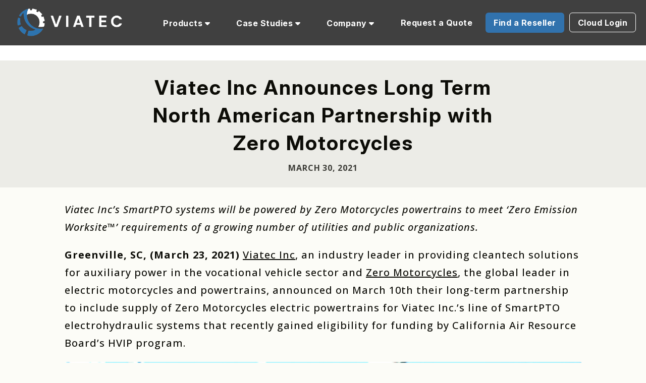

--- FILE ---
content_type: text/css
request_url: https://www.viatec.us/wp-content/themes/viatec-divi-child-theme/style.css?ver=4.27.1
body_size: 25
content:
/*
   Theme Name: Viatec for Divi
   Theme URI: https://www.viatec.us/
   Description: A Divi child theme
   Author: Viatec Inc
   Author URI: https://www.viatec.us/
   Template: Divi
   Version: 1.2.0
 */


--- FILE ---
content_type: text/css
request_url: https://www.viatec.us/wp-content/et-cache/global/et-divi-customizer-global.min.css?ver=1762380661
body_size: 76738
content:
body,.et_pb_column_1_2 .et_quote_content blockquote cite,.et_pb_column_1_2 .et_link_content a.et_link_main_url,.et_pb_column_1_3 .et_quote_content blockquote cite,.et_pb_column_3_8 .et_quote_content blockquote cite,.et_pb_column_1_4 .et_quote_content blockquote cite,.et_pb_blog_grid .et_quote_content blockquote cite,.et_pb_column_1_3 .et_link_content a.et_link_main_url,.et_pb_column_3_8 .et_link_content a.et_link_main_url,.et_pb_column_1_4 .et_link_content a.et_link_main_url,.et_pb_blog_grid .et_link_content a.et_link_main_url,body .et_pb_bg_layout_light .et_pb_post p,body .et_pb_bg_layout_dark .et_pb_post p{font-size:16px}.et_pb_slide_content,.et_pb_best_value{font-size:18px}body{color:#0c0c07}h1,h2,h3,h4,h5,h6{color:#0c0c07}body{line-height:1em}#main-header,#main-header .nav li ul,.et-search-form,#main-header .et_mobile_menu{background-color:#fcfcf7}#main-header .nav li ul{background-color:#3c3c37}.nav li ul{border-color:rgba(242,242,242,0)}.et_header_style_centered .mobile_nav .select_page,.et_header_style_split .mobile_nav .select_page,.et_nav_text_color_light #top-menu>li>a,.et_nav_text_color_dark #top-menu>li>a,#top-menu a,.et_mobile_menu li a,.et_nav_text_color_light .et_mobile_menu li a,.et_nav_text_color_dark .et_mobile_menu li a,#et_search_icon:before,.et_search_form_container input,span.et_close_search_field:after,#et-top-navigation .et-cart-info{color:#0c0c07}.et_search_form_container input::-moz-placeholder{color:#0c0c07}.et_search_form_container input::-webkit-input-placeholder{color:#0c0c07}.et_search_form_container input:-ms-input-placeholder{color:#0c0c07}#main-header .nav li ul a{color:#fcfcf7}#top-menu li a,.et_search_form_container input{font-weight:bold;font-style:normal;text-transform:uppercase;text-decoration:none;letter-spacing:1px}.et_search_form_container input::-moz-placeholder{font-weight:bold;font-style:normal;text-transform:uppercase;text-decoration:none;letter-spacing:1px}.et_search_form_container input::-webkit-input-placeholder{font-weight:bold;font-style:normal;text-transform:uppercase;text-decoration:none;letter-spacing:1px}.et_search_form_container input:-ms-input-placeholder{font-weight:bold;font-style:normal;text-transform:uppercase;text-decoration:none;letter-spacing:1px}#top-menu li.current-menu-ancestor>a,#top-menu li.current-menu-item>a,#top-menu li.current_page_item>a{color:#0c0c07}#footer-widgets .footer-widget li:before{top:10.6px}@media only screen and (min-width:981px){.et_header_style_centered.et_hide_primary_logo #main-header:not(.et-fixed-header) .logo_container,.et_header_style_centered.et_hide_fixed_logo #main-header.et-fixed-header .logo_container{height:11.88px}.et-fixed-header #top-menu a,.et-fixed-header #et_search_icon:before,.et-fixed-header #et_top_search .et-search-form input,.et-fixed-header .et_search_form_container input,.et-fixed-header .et_close_search_field:after,.et-fixed-header #et-top-navigation .et-cart-info{color:#0c0c07!important}.et-fixed-header .et_search_form_container input::-moz-placeholder{color:#0c0c07!important}.et-fixed-header .et_search_form_container input::-webkit-input-placeholder{color:#0c0c07!important}.et-fixed-header .et_search_form_container input:-ms-input-placeholder{color:#0c0c07!important}.et-fixed-header #top-menu li.current-menu-ancestor>a,.et-fixed-header #top-menu li.current-menu-item>a,.et-fixed-header #top-menu li.current_page_item>a{color:#0c0c07!important}}@media only screen and (min-width:1350px){.et_pb_row{padding:27px 0}.et_pb_section{padding:54px 0}.single.et_pb_pagebuilder_layout.et_full_width_page .et_post_meta_wrapper{padding-top:81px}.et_pb_fullwidth_section{padding:0}}	h1,h2,h3,h4,h5,h6{font-family:'Open Sans',Helvetica,Arial,Lucida,sans-serif}body,input,textarea,select{font-family:'Open Sans',Helvetica,Arial,Lucida,sans-serif}#post-4641>div>div>div>div.et_pb_section.et_pb_section_0.via-hero-section.et_pb_with_background.et_section_regular>div>div>div{margin-left:-6em!Important}.slick-dots :before{content:"\2022";font-size:32px;margin-left:20px;color:#FFFFFF}.slick-active:before{color:#3172ad!important}#post-4420>div>div>div>div>div.et_pb_row.et_pb_row_0>div>div.et_pb_module.et_pb_text.et_pb_text_0.et_pb_text_align_left.et_pb_bg_layout_light>div>h1{margin-top:150px!Important}#main-content>div>div>div.et_pb_section.et_pb_section_0_tb_body.et_pb_with_background.et_section_regular>div{margin-top:120px!important}article>div>div>div>div.et_pb_section.et_pb_section_0.et_pb_with_background.et_section_regular>div>div>div.et_pb_module.et_pb_text.et_pb_text_0.et_pb_text_align_center.et_pb_bg_layout_light>div>h1{margin-top:150px!important}body,html{overflow-x:hidden;font-family:"Inter",Arial,Helvetica,sans-serif!Important}#et-main-area,#main-content{overflow-x:hidden}table,tr,td{border-style:none!important}body #page-container .et_pb_section .et_pb_button_0{letter-spacing:1px!important}body #page-container .et_pb_section .et_pb_button_0:hover{letter-spacing:1px!important}#page-container{margin-top:-110px!important;padding-top:0!important}button{font-family:'Inter',arial,helvetica,sans-serif!important;font-weight:700!important;font-size:16px;color:#FFFFFF!important;letter-spacing:0.5px!important;margin:0px 0px 0px 20px;padding:10px;border-style:none!important;background-color:rgba(255,255,255,0)!important}#page-container .et_pb_section .et_pb_button_0{background-color:#3172ad!Important;border-radius:6px!important}.et_pb_button{border-radius:6px!important;background-color:#3172ad!important;letter-spacing:0!important}#page-container .et_pb_section .et_pb_button_0:hover{background-color:#0587c9!Important}.et_pb_button:hover{letter-spacing:0px!important;background-color:#0587c9!important}#et-main-area{position:absolute;top:0}.et_pb_row_0_tb_header{background-color:rgba(0,0,0,0)!important;box-shadow:0,0,0,0!important}#global_nav{position:fixed;width:100vw;top:0!Important;left:0!important;margin:0!Important;transition:0.5s;font-family:'Inter',Arial,Helvetica,sans-serif;background-color:rgba(0,0,0,0.75)!important;height:90px;padding:20px!important;transition:0.5s}#header_logo_sel{width:240px;margin-top:-20px;transition:0.5s}#products_main_link,#case_studies_main_link,#company_main_link{font-family:'Inter',arial,helvetica,sans-serif;font-weight:700;font-size:16px;color:#FFFFFF;letter-spacing:0.5px;margin:6px 0px 0px 20px;padding-bottom:25px!important;border-radius:6px 6px 0px 0px;transition:0.5s}#request_quote_link{font-family:'Inter',arial,helvetica,sans-serif;font-weight:700;font-size:16px;color:#FFFFFF;letter-spacing:0.5px;margin:5px 0px 0px 20px;border-radius:6px;padding:12px 20px;transition:0.5s}#request_quote_link:hover{background-color:rgba(255,255,255,.5)}#reseller_link,#portal_link{font-family:'Inter',arial,helvetica,sans-serif;font-weight:700;font-size:16px;color:#FFFFFF;letter-spacing:0.5px;margin:5px 0px 0px 10px;transition:0.5s}#reseller_link{padding:12px;border-width:1px;background-color:#3172ad;border-radius:6px}#reseller_link:hover{color:#FFFFFF;background-color:#0587c9!important}#portal_link{padding:10px;border-width:1px;border-style:solid;border-color:#FFFFFF;border-radius:6px}#portal_link:hover{color:#0587c9;border-color:#0587c9;background-color:rgba(255,255,255,0.75)}.navbar_sel img{float:left!important}.navbar_sel #company_main_link,.navbar_sel #case_studies_main_link,.navbar_sel #products_main_link{float:right;font-size:16px;color:white;text-align:center;padding:10px 16px;text-decoration:none}.navbar_sel #reseller_link,.navbar_sel #request_quote_link{float:right;font-size:16px;color:white;text-align:center;padding:12px 16px;text-decoration:none}.navbar_sel #portal_link{float:right;font-size:16px;color:white;text-align:center;padding:11px 16px 10px 16px;text-decoration:none}.dropdown_1,.dropdown_2,.dropdown_3{float:right;overflow:hidden}.dropdown_1 .dropbtn_1,.dropdown_2 .dropbtn_2,.dropdown_3 .dropbtn_3{font-size:16px}.navbar_sel a:hover,.dropdown_1:hover .dropbtn_1{background-color:rgba(255,255,255,0.25)!important}.navbar_sel a:hover,.dropdown_2:hover .dropbtn_2{background-color:rgba(255,255,255,0.25)!important}.navbar_sel a:hover,.dropdown_3:hover .dropbtn_3{background-color:rgba(255,255,255,0.25)!important}.dropdown-content-1{display:none;position:absolute;top:80px!Important;background-color:rgba(255,255,255,0.95);width:70%;left:15%;box-shadow:0px 8px 16px 0px rgba(0,0,0,0.2);z-index:1;border-radius:12px}.dropdown-content-3{display:none;position:absolute;top:80px!Important;background-color:rgba(255,255,255,0.95);width:90%;left:5%;box-shadow:0px 8px 16px 0px rgba(0,0,0,0.2);z-index:1;border-radius:12px}.dropdown-content-2{display:none;position:absolute;top:80px!Important;background-color:rgba(255,255,255,0.95);width:50%;left:25%;box-shadow:0px 8px 16px 0px rgba(0,0,0,0.2);z-index:1;border-radius:12px}.dropdown-content-1 .header,.dropdown-content-2 .header,.dropdown-content-3 .header{padding:16px;color:white}.dropdown_1:hover .dropdown-content-1{display:block}.dropdown_2:hover .dropdown-content-2{display:block}.dropdown_3:hover .dropdown-content-3{display:block}#company_overview_link,#case_studies_overview_link,#products_overview_link{float:right;margin-top:-30px;margin-right:20px;font-size:14px;color:#333333!important}#dropdown_menu_company,#dropdown_menu_products,#dropdown_menu_case_studies{margin-top:0px;transition:0.5s}.column{float:left;width:33.33%;padding:10px 20px;margin-bottom:30px}.column_half{float:left;width:50%;padding:10px 20px;margin-bottom:30px}.column_quarter{float:left;width:25%;padding:10px 20px;margin-bottom:30px}.row:after{content:"";display:table;clear:both}@media screen and (max-width:1279px){#global_nav{display:none}#sel_mobile_menu{display:block}}@media screen and (min-width:1280px){#global_nav{display:block}#sel_mobile_menu{display:none}}#sel_mobile_menu{height:60px!important;position:fixed;top:0;width:100vw;padding:0;margin:0}#sel_mobile_menu img{position:fixed;top:3px;left:5px;width:150px!important}#mobile_menu_icon{font-size:24px!important;position:fixed;top:17px!important;right:20px!important;color:#FFFFFF;opacity:1}#mobile_menu_icon:hover,#mobile_menu_close:hover{cursor:pointer}.icon_visible{opacity:1!Important}.icon_invisible{opacity:0!important}#mobile_menu_close{font-size:24px!important;position:fixed;top:17px!important;right:20px!important;color:#FFFFFF;opacity:0}#mobile_menu_content{background-color:rgba(0,0,0,0.85);position:fixed;top:60px;left:100vw;width:90vw;padding:10px;max-height:calc(100vh - 60px)!important;overflow-y:scroll;transition:0.5s}.menu_visible{left:10vw!important}#mobile_menu_content p{font-size:16px;font-weight:700;padding:10px 0px!important;border-style:solid;border-width:0px 0px 0.5px 0px;border-color:#565555;margin-bottom:10px}#mobile_menu_content a{color:#FFFFFF!important;text-decoration:none}#mobile_menu_content a:hover{color:#cccccc!important}#mobile_menu_content li{list-style-type:none;font-size:14px!important;font-weight:300;color:#b7b8b2}.home sup{vertical-align:super;font-size:25%}.home h1 sup{letter-spacing:0px!important;font-size:20%;font-weight:500}.home{font-family:"Inter",Arial,Helvetica,sans-serif!Important}.home h1{font-family:"Inter",Arial,Helvetica,sans-serif!Important;font-size:120px;letter-spacing:-5px;color:#000000}.home h2{font-family:"Inter",Arial,Helvetica,sans-serif!Important;font-size:90px;line-height:90px;font-weight:800!important;letter-spacing:-1px;color:#000000}.home h3{font-family:"Inter",Arial,Helvetica,sans-serif!Important;font-size:60px!important;line-height:60px;font-weight:800!important;letter-spacing:-1px}.home h4{font-family:"Inter",Arial,Helvetica,sans-serif!Important;font-size:36px!important;line-height:39px;font-weight:800!important;letter-spacing:-1px;color:#000000}.home h5{font-family:"Inter",Arial,Helvetica,sans-serif!Important;font-size:24px!important;line-height:27px;font-weight:800!important;letter-spacing:0px}#via-heroHeadingVideo>div>p:nth-child(3)>a{padding:10px 20px;background-color:#3172ad;border-radius:6px;font-size:20px;color:#FFFFFF}#via-heroHeadingVideo>div>p:nth-child(3)>a:hover{background-color:#0587c9}#via-sectionHero{margin-bottom:-5vh!important}.et_pb_section_0{min-height:100vh!important}.home .et_pb_text_0{max-width:90%!important}.home .et_pb_text_0 h1{text-transform:none!important;font-weight:800!important;font-size:110px!important;line-height:96px!important;margin-bottom:36px;padding-top:30vh!important;color:#FFFFFF;letter-spacing:0.5px}.home .et_pb_text_1{max-width:60%!important;letter-spacing:0!important;line-height:1.85rem!important}.et_pb_row_0{padding-bottom:15vh!important}.et_pb_section_video_bg{min-width:100vw!important;overflow:hidden}.home .et_pb_text_4 p{font-size:21px;line-height:27px;max-width:60%;margin-top:30px;color:#000000}.org_overlay{width:100%;background-color:rgba(0,0,0,0.5);padding:20px;height:40%;margin-top:60%}.home .org_overlay h4{letter-spacing:0}.home .org_overlay p{font-size:18px;line-height:21px}#via-sectionHero>div>div>div.et_pb_button_module_wrapper.et_pb_button_0_wrapper.et_pb_module>a{border-style:none!important;color:#FFFFFF!important;text-transform:uppercase!important;text-align:center!important}@media all and (min-width:1181px){.et_pb_section{padding:0% 0!important}}@media all and (min-width:769px) and (max-width:1180px) and (min-height:481px){#via-heroHeadingVideo>div>h1{font-size:84px!Important;line-height:86px!important;margin-top:15vh!important;letter-spacing:-1px!important;margin-left:0vw!Important;margin-top:-90px!important}#via-heroHeadingVideo .et_pb_text_1{margin-left:10vw!important;min-width:80vw;font-size:21px!Important;line-height:23px!Important;margin-top:-20px}#via-heroHeadingVideo>div{margin-left:10vw!important;width:80vw!important}.et_pb_section{padding:0% 0!important}}@media all and (min-width:479px) and (max-width:768px) and (min-height:481px){#via-heroHeadingVideo h1{font-size:72px!important;line-height:66px!important;letter-spacing:-1px!Important;margin-left:0vw!Important}#via-heroHeadingVideo.et_pb_text_1{margin-left:0vw;min-width:80vw;line-height:23px!Important;margin-top:-20px}#via-heroHeadingVideo>div{margin-left:10vw!important;width:80vw!important}}@media all and (max-width:478px){#via-sectionHero{margin-bottom:0!Important}#via-heroHeadingVideo h1{font-size:42px!important;line-height:45px!important;letter-spacing:-1px!Important;margin-left:0vw!Important;width:90vw;padding-top:30px}#via-heroHeadingVideo.et_pb_text_1{margin-left:0vw;min-width:80vw;font-size:18px!important;line-height:23px!Important;margin-top:-20px}#via-heroHeadingVideo>div{margin-left:5vw!important;width:90vw!important}}@media all and (max-width:980px) and (max-height:480px) and (orientation:landscape){#via-heroHeadingVideo h1{font-size:48px!important;line-height:50px!important;letter-spacing:-1px!Important;margin-left:0vw!Important;width:90vw;padding-top:0px;margin-top:-90px!important}#via-heroHeadingVideo.et_pb_text_1{margin-left:0vw;width:80vw;font-size:18px;line-height:23px;margin-top:-20px;display:block!Important}#via-heroHeadingVideo>div>p:nth-child(1){line-height:20px!important}#via-heroHeadingVideo>div{margin-left:5vw!important;width:80vw!important}}@media all and (min-width:1024px) and (max-width:1180px) and (orientation:landscape){#via-heroHeadingVideo>div>h1{margin-left:0vw!Important}#via-heroHeadingVideo>div>p{margin-left:0vw!Important}.et_pb_button_0_wrapper a{margin-left:0vw!important}}#post-5874>div>div>div>div.et_pb_section.et_pb_section_1.et_pb_with_background.et_pb_section_parallax.et_section_regular{margin-top:0!important}.wp-image-6349,.wp-image-6350{margin-left:auto;margin-right:auto}@media all and (min-width:1181px){#workforce_overlay{padding-top:15vh}#post-5874>div>div>div>div.et_pb_section.et_pb_section_1.et_pb_with_background.et_pb_section_parallax.et_section_regular>div.et_pb_row.et_pb_row_3>div>div{margin-top:-200px!important}}@media all and (min-width:769px) and (max-width:1180px) and (min-height:481px){#post-5874>div>div>div>div.et_pb_section.et_pb_section_10.et_pb_with_background.et_section_regular>div>div>div>div>h2{font-size:64px!important;line-height:62px!Important}#workforce_overlay{padding-top:15vh;margin-top:0!important}#post-5874>div>div>div>div.et_pb_section.et_pb_section_1.et_pb_with_background.et_pb_section_parallax.et_section_regular>div.et_pb_row.et_pb_row_3>div>div{margin-top:-200px!important}.wp-image-6350{margin-top:60px!important}#post-5874>div>div>div>div.et_pb_section.et_pb_section_1.et_pb_with_background.et_pb_section_parallax.et_section_regular{height:80vh!important;min-height:80vh!important}#post-5874>div>div>div>div.et_pb_section.et_pb_section_1.et_pb_with_background.et_pb_section_parallax.et_section_regular>div.et_pb_row.et_pb_row_2>div>div{padding-left:0!important}#workforce_overlay>div>div>div>h2{font-size:64px!Important;line-height:65px!important}}@media all and (min-width:479px) and (max-width:768px) and (min-height:481px){#post-5874>div>div>div>div.et_pb_section.et_pb_section_1.et_pb_with_background.et_pb_section_parallax.et_section_regular{height:80vh!important;min-height:80vh!important}#workforce_overlay{padding-top:15vh;margin-top:0!important}#workforce_overlay{max-width:90vw;margin-left:5vw}#post-5874>div>div>div>div.et_pb_section.et_pb_section_1.et_pb_with_background.et_pb_section_parallax.et_section_regular>div.et_pb_row.et_pb_row_2>div>div>div{max-width:100vw;margin-left:-5vw}.et_pb_row.et_pb_row_3 .et_pb_image{max-width:50vw;margin-left:8vw}.wp-image-6350{margin-left:50%!important;transform:translateX(-40%)}#workforce_overlay>div>div>div>h2{font-size:64px!Important;line-height:65px!important}}@media all and (max-width:478px){#post-5874>div>div>div>div.et_pb_section.et_pb_section_1.et_pb_with_background.et_pb_section_parallax.et_section_regular{max-height:50vh!important;padding-top:20vh!important}#workforce_overlay{max-width:90vw;margin-left:5vw}#workforce_overlay>div>div>div>h2{font-size:42px!important;line-height:46px;margin-left:-5vw}#post-5874>div>div>div>div.et_pb_section.et_pb_section_1.et_pb_with_background.et_pb_section_parallax.et_section_regular>div.et_pb_row.et_pb_row_2>div>div>div{max-width:100vw;margin-left:-5vw}.et_pb_row.et_pb_row_3 .et_pb_image{max-width:80vw;margin-left:auto;margin-top:-70px!important}.wp-image-6350{margin-left:50%!important;transform:translateX(-20%)}}@media all and (max-width:980px) and (max-height:480px) and (orientation:landscape){#workforce_overlay>div>div>div>h2{font-size:42px!important;line-height:46px;margin-left:0vw;margin-bottom:-30px;margin-top:20px}.wp-image-6349{width:70vw;margin-left:15vw}.wp-image-6350{width:50vw;margin-top:-30px}#workforce_overlay{padding-top:0vh}}@media all and (min-width:1024px) and (max-width:1180px) and (orientation:landscape){#post-5874>div>div>div>div.et_pb_section.et_pb_section_1.et_pb_with_background.et_pb_section_parallax.et_section_regular{min-height:100vh!important;padding-top:0vh!important}}#post-5874>div>div>div>div.et_pb_section.et_pb_section_2.et_pb_section_parallax.et_pb_with_background.et_section_regular>div>div>div.et_pb_module.et_pb_text.et_pb_text_5.et_pb_text_align_left.et_pb_bg_layout_light>div>p:nth-child(3)>a{padding:10px 20px;background-color:#3172ad;border-radius:6px;font-size:20px;color:#FFFFFF}#post-5874>div>div>div>div.et_pb_section.et_pb_section_2.et_pb_section_parallax.et_pb_with_background.et_section_regular>div>div>div.et_pb_module.et_pb_text.et_pb_text_5.et_pb_text_align_left.et_pb_bg_layout_light>div>p:nth-child(3)>a:hover{background-color:#0587c9}#post-5874>div>div>div>div.et_pb_section.et_pb_section_2.et_pb_section_parallax.et_pb_with_background.et_section_regular>div{margin-top:0!important}#post-5874 .et_pb_section_2{margin:0!important}.et_pb_row_4 .et_pb_column_4_4 .et_pb_text .et_pb_text_inner p{font-size:19px!important;line-height:22px;max-width:65vw;margin-top:20px}.et_pb_row_4 .et_pb_column_4_4 .et_pb_text .et_pb_text_inner h4{max-width:55vw;margin-top:20px}@media all and (min-width:1181px){#post-5874>div>div>div>div.et_pb_section.et_pb_section_2.et_pb_section_parallax.et_pb_with_background.et_section_regular>div{padding-top:12%!important}.et_pb_row_4 .et_pb_column_4_4 .et_pb_text .et_pb_text_inner p{max-width:45vw!important}}@media all and (min-width:769px) and (max-width:1180px) and (min-height:481px){#post-5874>div>div>div>div.et_pb_section.et_pb_section_2.et_pb_section_parallax.et_pb_with_background.et_section_regular>div{padding-top:12%!important}#post-5874>div>div>div>div.et_pb_section.et_pb_section_2.et_pb_section_parallax.et_pb_with_background.et_section_regular>div>div>div.et_pb_module.et_pb_text.et_pb_text_4.et_pb_text_align_left.et_pb_bg_layout_light>div>h2{font-size:64px!important;line-height:62px!important}#post-5874>div>div>div>div.et_pb_section.et_pb_section_2.et_pb_section_parallax.et_pb_with_background.et_section_regular>div>div{width:70vw!important;margin-left:5vw!important}}@media all and (min-width:479px) and (max-width:768px) and (min-height:481px){.et_pb_row_4 .et_pb_column_4_4 .et_pb_text .et_pb_text_inner h2{font-size:54px!important;line-height:56px;margin-top:15vh}.et_pb_row_4 .et_pb_column_4_4 .et_pb_text{max-width:60vw;margin-left:5vw}.et_pb_row_4 .et_pb_column_4_4 .et_pb_text .et_pb_text_inner p{font-size:18px;line-height:21px}.et_pb_row_4 .et_pb_column_4_4 .et_pb_button{margin-left:5vw}}@media all and (max-width:478px){#post-5874>div>div>div>div.et_pb_section.et_pb_section_2.et_pb_section_parallax.et_pb_with_background.et_section_regular{transform:translateY(-30%);margin-bottom:-30vh!important}#post-5874>div>div>div>div.et_pb_section.et_pb_section_2.et_pb_section_parallax.et_pb_with_background.et_section_regular>div{transform:translateY(25%)}.et_pb_row_4 .et_pb_column_4_4 .et_pb_text{max-width:90vw;margin-left:5vw}.et_pb_row_4 .et_pb_column_4_4 .et_pb_text .et_pb_text_inner p{font-size:18px;line-height:21px}#post-5874>div>div>div>div.et_pb_section.et_pb_section_2.et_pb_section_parallax.et_pb_with_background.et_section_regular>div>div>div.et_pb_module.et_pb_text.et_pb_text_4.et_pb_text_align_left.et_pb_bg_layout_light>div>h2{font-size:42px!important;line-height:42px}.et_pb_row_4 .et_pb_column_4_4 .et_pb_text .et_pb_text_inner h4{font-size:24px!important;line-height:25px}.et_pb_row_4 .et_pb_column_4_4 .et_pb_button{margin-left:5vw}.et_pb_row_4 .et_pb_column_4_4 .et_pb_text .et_pb_text_inner p{font-size:16px!important;line-height:22px;max-width:85vw;margin-top:10px}}@media all and (max-width:980px) and (max-height:480px) and (orientation:landscape){.et_pb_row_4 .et_pb_column_4_4 .et_pb_text .et_pb_text_inner h2{font-size:42px!important;line-height:42px;margin-left:30px}.et_pb_row_4 .et_pb_column_4_4 .et_pb_text .et_pb_text_inner h4{font-size:24px!important;line-height:25px;margin:-20px 0px -10px 30px!important;max-width:60vw!important}.et_pb_row_4 .et_pb_column_4_4 .et_pb_text .et_pb_text_inner p{font-size:18px!important;line-height:23px;max-width:55vw;margin-top:10px;margin-left:30px}.et_pb_row_4 .et_pb_column_4_4 .et_pb_button{margin-left:30px}}#logo_slider_row>div.et_pb_row.et_pb_row_7>div>div>div>p>a{padding:10px 20px;background-color:#3172ad;border-radius:6px;font-size:20px;color:#FFFFFF}#logo_slider_row>div.et_pb_row.et_pb_row_7>div>div>div>p>a:hover{background-color:#0587c9}.et_pb_section_3{margin-left:0px!important}#logo_slider_row>div.et_pb_row.et_pb_row_7>div>div>div>a{padding:10px 20px;background-color:#3172ad;border-radius:6px;font-size:20px;color:#FFFFFF}#logo_slider_row>div.et_pb_row.et_pb_row_7>div>div>div>a:hover{background-color:#0587c9}@media all and (min-width:1181px){#logo_slider_row{padding-top:10vh!important;margin-left:0!important}#trusted_name_desktop{display:block}#trusted_name_phone{display:none}}@media all and (min-width:769px) and (max-width:1180px) and (min-height:481px){#logo_slider_row>div.et_pb_row.et_pb_row_5>div>div>div>h2{font-size:64px!important;line-height:62px!important}.et_pb_row_5 .et_pb_column_4_4 .et_pb_text{max-width:90vw!important;margin-left:0vw}.et_pb_row_5 .et_pb_column_4_4 .et_pb_text .et_pb_text_inner h2{font-size:54px!important;line-height:50px}.et_pb_row_7 .et_pb_column_4_4 .et_pb_button{margin-left:0vw!important}#logo_slider_row{padding-top:10vh!important;margin-left:0!important}#trusted_name_desktop{display:block}#trusted_name_phone{display:none}}@media all and (min-width:479px) and (max-width:768px) and (min-height:481px){.et_pb_row_5 .et_pb_column_4_4 .et_pb_text{max-width:90vw!important;margin-left:0vw}.et_pb_row_5 .et_pb_column_4_4 .et_pb_text .et_pb_text_inner h2{font-size:54px!important;line-height:50px}.et_pb_row_7 .et_pb_column_4_4 .et_pb_button{margin-left:0vw!important}#logo_slider_row{margin-left:0!important}#trusted_name_desktop{display:block}#trusted_name_phone{display:none}}@media all and (max-width:478px){#logo_slider_row{max-width:100vw!important;margin:0!important}.et_pb_row_5 .et_pb_column_4_4 .et_pb_text{max-width:100vw!important;margin-left:0vw}.et_pb_row_5 .et_pb_column_4_4 .et_pb_text .et_pb_text_inner h2{font-size:42px!important;line-height:45px}#pac_dcm_carousel_1{max-width:100vw!Important;margin-left:auto;margin-right:auto}#pac_dcm_carousel_1>div>div>div{width:50vw!important}#trusted_name_desktop{display:none}#trusted_name_phone{display:block}}@media all and (max-width:980px) and (max-height:480px) and (orientation:landscape){#logo_slider_row>div.et_pb_row.et_pb_row_5>div>div>div>h2{font-size:42px!important;line-height:45px!important;margin-left:7vw}#pac_dcm_carousel_1{margin-top:-70px!important}#pac_dcm_carousel_1>div>div>div{width:20vw!important}#logo_slider_row>div.et_pb_row.et_pb_row_7>div>div>a{margin-left:0%!important;margin-top:-100px!important;margin-bottom:60px!important}#logo_slider_row{padding-top:10vh!important;margin-left:0!important}#trusted_name_desktop{display:block}#trusted_name_phone{display:none}}.pac_dcm_column_2 .slick-slide,.pac_dcm_column_1 .slick-slide,.pac_dcm_column_3 .slick-slide,.pac_dcm_column_4 .slick-slide{margin:0!important;width:100vw!important}#banner_slider_row{background-color:#b7b8b2!important}#banner_slider_row .battery_slider_content,#pac_dcm_carousel_2 .battery_slider_content{margin-top:-20px!important;width:101vw!important;padding:0!important}#pac_dcm_carousel_2 .slick-next{display:block;position:absolute;z-index:9999!important;top:calc(100vh - 50px)!important;padding-right:calc(50vw - 90px)!important}#pac_dcm_carousel_2 .slick-prev{display:block;position:absolute;z-index:9999!important;top:calc(100vh - 50px)!important;padding-left:calc(50vw - 90px)!important}#pac_dcm_carousel_2 .slick-prev:hover,.slick-next:hover{color:#0587c9!important}#pac_dcm_carousel_2 .slick-dots{margin-top:-45px!important}#pac_dcm_carousel_2 .battery_slider_content #wfpto_logo,#pac_dcm_carousel_2 .battery_slider_content #wfpe_logo,#pac_dcm_carousel_2 .battery_slider_cotnent #wfpg_logo,#pac_dcm_carousel_2 .battery_slider_content #wfsb_logo{margin-top:40px!important;margin-bottom:0px!important}#wfpg_logo{padding-top:20px!important}#pac_dcm_carousel_2 .battery_slider_content ul{margin-top:20px;margin-left:10%!important;font-size:21px!important;font-weight:500;line-height:28px;margin-bottom:30px}#pac_dcm_carousel_2 .battery_slider_content ul>li:hover{color:#000000!important}#pac_dcm_carousel_2 .battery_slider_content h2{margin-left:10%!important;white-space:nowrap}#pac_dcm_carousel_2 .et_pb_text_inner{width:100%}#ev_tools,#big_tools,#bigger_tools,#biggest_tools{display:block;position:absolute;z-index:999;right:40px!important;top:30px!important;width:270px}.wp-image-6449,.wp-image-6448,.wp-image-6447,.wp-image-6450{position:absolute;right:-50px!important;top:-120px!important}.et_pb_fullwidth_slider_0 .et_pb_slide_title{text-align:left!important;width:100%!important;position:absolute;left:0;top:20vh}.et_pb_fullwidth_slider_0 .et_pb_slide_content{text-align:left!important;font-size:21px!important;line-height:24px!important;width:100%!important;position:absolute;left:0;top:20vh!important}.et_pb_fullwidth_slider_0 .et_pb_slide_content h2{margin-bottom:20px!important}.et_pb_slide_0 h2,.et_pb_slide_1 h2,.et_pb_slide_2 h2,.et_pb_slide_3 h2{color:#000000!important;margin-top:-60px}.et_pb_slide_0 li,.et_pb_slide_1 li,.et_pb_slide_2 li,.et_pb_slide_3 li{color:#000000!important}.et_pb_fullwidth_slider_0 li:hover{color:#000000!important}#banner_sb_button,#banner_pto_button,#banner_pg_button,#banner_pe_button{padding:10px 20px;background-color:#3172ad;border-radius:9px;font-size:20px;color:#FFFFFF;margin-left:calc(10% + 5px)!important;margin-top:30px!Important}#banner_sb_button:hover,#banner_pto_button:hover,#banner_pg_button:hover,#banner_pe_button:hover{background-color:#0587c9}@media all and (min-width:769px) and (max-width:1180px) and (min-height:481px){#pac_dcm_carousel_2 .battery_slider_content h2{font-size:64px!important;line-height:62px!important}#banner_slider_row{min-width:100vw!important;margin-top:-20px!important;margin-left:0vw!Important}#pac_dcm_carousel_2 .battery_slider_content h2{max-width:90vw!Important;margin-left:30px!important;white-space:normal!important;font-size:54px!Important;line-height:56px}#pac_dcm_carousel_2 .battery_slider_content ul{margin-left:30px!important}#pac_dcm_carousel_2 .battery_slider_content button{margin-left:35px!important}#wfpe_logo,#wfpto_logo,#wfsb_logo{width:320px;padding-top:90px!important}#wfpg_logo{width:320px;margin-top:90px!important}#ev_tools,#big_tools,#bigger_tools,#biggest_tools{width:150px!important;margin-right:-20px;margin-top:60px}#banner_pe_button{padding:10px 20px;background-color:#3172ad;border-radius:9px;font-size:20px;color:#FFFFFF;margin-left:35px!important;margin-top:30px!Important}}@media all and (min-width:479px) and (max-width:768px) and (min-height:481px){#banner_slider_row{min-width:100vw!important;margin-top:-20px!important;margin-left:0vw!Important}#pac_dcm_carousel_2 .battery_slider_content h2{max-width:90vw!Important;margin-left:30px!important;white-space:normal!important;font-size:54px!Important;line-height:56px}#pac_dcm_carousel_2 .battery_slider_content ul{margin-left:30px!important}#pac_dcm_carousel_2 .battery_slider_content button{margin-left:35px!important}#wfpe_logo,#wfpto_logo,#wfsb_logo{width:320px;padding-top:90px!important}#wfpg_logo{width:320px;margin-top:90px!important}#ev_tools,#big_tools,#bigger_tools,#biggest_tools{width:150px!important;margin-right:-20px;margin-top:60px}#banner_sb_button,#banner_pto_button,#banner_pg_button,#banner_pe_button{padding:10px 20px;background-color:#3172ad;border-radius:9px;font-size:20px;color:#FFFFFF;margin-left:35px!important;margin-top:30px!Important}}@media all and (max-width:478px){.battery_slider_content .et_pb_text_inner{background-image:linear-gradient(to bottom,rgba(255,255,255,1),rgba(255,255,255,0))}#pac_dcm_carousel_2 h2{font-size:36px!important;line-height:39px;max-width:90vw!important;margin-top:0px!important;word-wrap:break-word!important;white-space:normal!important;margin-top:-20px!important;padding-top:-20px!important}#ev_tools,#big_tools,#bigger_tools,#biggest_tools{display:block;position:absolute;z-index:999;right:10px!important;top:30px!important;width:180px}#wfpe_logo,#wfpto_logo,#wfsb_logo{width:280px!important;padding-top:50px!important;margin-top:50px!important}#wfpg_logo{width:280px!important;padding-top:50px!important;margin-top:50px!important}#pac_dcm_carousel_2 .battery_slider_content ul li{font-size:18px!important;line-height:21px}#pac_dcm_carousel_2 .battery_slider_content ul{margin-top:0px!important}#pac_dcm_carousel_2{width:100vw!important;margin-left:0vw!important}#banner_slider_container{width:100vw!important;margin-left:0px!important;padding-left:0px!important}}@media all and (max-width:980px) and (max-height:480px) and (orientation:landscape){.battery_slider_content .et_pb_text_inner{background-image:linear-gradient(to bottom,rgba(255,255,255,1),rgba(255,255,255,0))}#ev_tools,#big_tools,#bigger_tools,#biggest_tools{display:block;position:absolute;z-index:999;right:10px!important;top:30px!important;width:180px}#banner_slider_container{width:calc(100vw + 40px)!important;padding:0!important;margin-left:0vw!important;margin-right:-20px!Important}#pac_dcm_carousel_2{margin-top:0px!Important;margin-right:0px!Important;width:100vw!important}#pac_dcm_carousel_2 .battery_slider_content #wfpg_logo{width:240px;position:absolute;top:60px;right:10px}#pac_dcm_carousel_2 .battery_slider_content #wfpto_logo,#pac_dcm_carousel_2 .battery_slider_content #wfpe_logo,#pac_dcm_carousel_2 .battery_slider_content #wfsb_logo{width:240px;position:absolute;top:30px;right:10px}#pac_dcm_carousel_2 .battery_slider_content h2{font-size:42px!important;line-height:45px!important;margin-left:40px!important;width:100%!important;margin-top:10px!important}#pac_dcm_carousel_2 .battery_slider_content ul{margin-left:40px!important;margin-top:10px!important}#pac_dcm_carousel_2 .battery_slider_content ul li{font-size:18px!important;line-height:21px!important}#pac_dcm_carousel_2 .battery_slider_content button{margin-left:45px!important}#slick-slide13>div>div>div{padding-top:30px!Important}#pac_dcm_carousel_2 .slick-next{top:calc(100vh - 75px)!important}#pac_dcm_carousel_2 .slick-prev{top:calc(100vh - 75px)!important}}.et_pb_section_5{margin-top:-20px!important}#post-5874>div>div>div>div.et_pb_section.et_pb_section_5.et_pb_section_parallax.et_pb_with_background.et_section_regular>div.et_pb_row.et_pb_row_11>div>div>div>p>a{padding:10px 20px;background-color:#3172ad;border-radius:9px;font-size:20px;color:#FFFFFF}#post-5874>div>div>div>div.et_pb_section.et_pb_section_5.et_pb_section_parallax.et_pb_with_background.et_section_regular>div.et_pb_row.et_pb_row_11>div>div>div>p>a:hover{background-color:#0587c9}@media all and (min-width:1181px){#any_upfit_mobile{display:none!important}#any_upfit_desktop{display:block!important}#post-5874>div>div>div>div.et_pb_section.et_pb_section_5.et_pb_section_parallax.et_pb_with_background.et_section_regular>div.et_pb_row.et_pb_row_9{margin-top:0!important;padding-top:12vh!important}#any_upfit_button{margin-top:20px!important;margin-bottom:0!important}}@media all and (min-width:769px) and (max-width:1180px) and (min-height:481px){#any_upfit_mobile{display:none!important}#any_upfit_desktop{display:block!important}#post-5874>div>div>div>div.et_pb_section.et_pb_section_5.et_pb_section_parallax.et_pb_with_background.et_section_regular>div.et_pb_row.et_pb_row_9{margin-top:0px!Important}#post-5874>div>div>div>div.et_pb_section.et_pb_section_5.et_pb_section_parallax.et_pb_with_background.et_section_regular>div.et_pb_row.et_pb_row_9>div>div>div>h2{font-size:64px!important;line-height:62px!important;width:100vw;margin-left:0vw}#post-5874>div>div>div>div.et_pb_section.et_pb_section_5.et_pb_section_parallax.et_pb_with_background.et_section_regular>div.et_pb_row.et_pb_row_9{margin-top:0!important;padding-top:12vh!important}#any_upfit_button{margin-top:20px!important;margin-bottom:0!important}}@media all and (min-width:479px) and (max-width:768px) and (min-height:481px){.et_pb_section_5 .et_pb_row_9 .et_pb_column_4_4 .et_pb_text .et_pb_text_inner h2{font-size:54px!important;line-height:54px;width:100vw;margin-left:0vw}#any_upfit_mobile{max-width:90vw;margin-left:5vw;margin-bottom:-90px;margin-top:-50px}#any_upfit_mobile img{width:450px;margin-top:-10px;margin-bottom:0px}#any_upfit_button{max-width:100vw!important;margin-left:0vw}#any_upfit_mobile{display:block!important}#any_upfit_desktop{display:none!important}#any_upfit_mobile>div>p:nth-child(4)>img{margin-bottom:60px}}@media all and (min-width:769px) and (max-width:1180px) and (orientation:portrait){#any_upfit_mobile{display:block!important}#any_upfit_desktop{display:none!important}#any_upfit_mobile>div>p:nth-child(4)>img{margin-bottom:60px}}@media all and (max-width:478px){#post-5874>div>div>div>div.et_pb_section.et_pb_section_5.et_pb_section_parallax.et_pb_with_background.et_section_regular>div.et_pb_row.et_pb_row_9>div>div>div>h2{font-size:36px!important;line-height:42px!important;width:100vw;margin-left:0vw}#any_upfit_mobile{max-width:90vw;margin-left:5vw;margin-bottom:-90px;margin-top:-70px!important}#any_upfit_mobile img{width:450px;margin-top:-20px!important;margin-bottom:0px}#any_upfit_mobile>div>p:nth-child(4)>img{margin-bottom:60px}#any_upfit_mobile{display:block!important}#any_upfit_desktop{display:none!important}}@media all and (max-width:980px) and (max-height:480px) and (orientation:landscape){#post-5874>div>div>div>div.et_pb_section.et_pb_section_5.et_pb_section_parallax.et_pb_with_background.et_section_regular>div.et_pb_row.et_pb_row_9>div>div>div>h2{font-size:42px!important;line-height:45px!important}#post-5874>div>div>div>div.et_pb_section.et_pb_section_5.et_pb_section_parallax.et_pb_with_background.et_section_regular>div.et_pb_row.et_pb_row_9{margin-top:0px!important}#any_upfit_mobile{display:none!important}#any_upfit_desktop{display:block!important;margin:-70px 0px -90px 0px!important}#any_upfit_button>div>div>a{margin-top:-20px}}#included{margin:-20px 0 0 0;font-size:15px;color:#565555}@media all and (min-width:1181px){#post-5874>div>div>div>div.et_pb_section.et_pb_section_6.et_pb_with_background.et_section_regular{padding-top:12vh!important;margin-top:0!important}}@media all and (min-width:769px) and (max-width:1180px) and (min-height:481px){#post-5874>div>div>div>div.et_pb_section.et_pb_section_6.et_pb_with_background.et_section_regular{padding-top:12vh!important;margin-top:0!important}#post-5874>div>div>div>div.et_pb_section.et_pb_section_6.et_pb_with_background.et_section_regular>div.et_pb_row.et_pb_row_12>div>div.et_pb_module.et_pb_text.et_pb_text_16.et_pb_text_align_left.et_pb_bg_layout_light>div>h2{font-size:64px!important;line-height:62px!important}}@media all and (min-width:479px) and (max-width:768px) and (min-height:481px){.et_pb_section_6 .et_pb_row_12 .et_pb_column_4_4 .et_pb_text_13{max-width:100vw}#post-5874>div>div>div>div.et_pb_section.et_pb_section_6.et_pb_with_background.et_section_regular>div.et_pb_row.et_pb_row_12>div>div.et_pb_module.et_pb_text.et_pb_text_16.et_pb_text_align_left.et_pb_bg_layout_light>div>h2{font-size:54px!important;line-height:56px}.et_pb_section_6 .et_pb_row_12 .et_pb_column_4_4 .et_pb_text_13 .et_pb_text_inner{max-width:100vw!important}.et_pb_section_6 .et_pb_row_12 .et_pb_column_4_4 .et_pb_text_14 .et_pb_text_inner{width:90vw;margin-left:5vw}.et_pb_section_6 .et_pb_row_12 .et_pb_column_4_4 .et_pb_text_14 .et_pb_text_inner .wp-image-6091{width:320px!important}.et_pb_section_6 .et_pb_row_13 .et_pb_column_1_2{max-width:80vw!important;margin-left:0vw!important}}@media all and (max-width:478px){.et_pb_section_6 .et_pb_row_12 .et_pb_column_4_4 .et_pb_text_13{max-width:96vw}.et_pb_section_6 .et_pb_row_13 .et_pb_column_4_4 .et_pb_text_13 .et_pb_text_inner{max-width:90vw!important;margin-left:5vw}.et_pb_section_6 .et_pb_row_12 .et_pb_column_4_4 .et_pb_text_14 .et_pb_text_inner{width:90vw;margin-left:5vw}.et_pb_section_6 .et_pb_row_13 .et_pb_column_1_2 .et_pb_text_15{max-width:90vw;margin-left:0vw}.et_pb_section_6 .et_pb_row_13 .et_pb_column_1_2 .et_pb_text_15 .et_pb_text_inner .wp-image-6091{width:270px!important}.et_pb_section_6 .et_pb_row_13 .et_pb_column_1_2{max-width:80vw!important;margin-left:0vw}.et_pb_section_6 .et_pb_row_13 .et_pb_column_1_2 h4{font-size:30px!Important}.et_pb_section_6 .et_pb_row_13 .et_pb_column_1_2 p{font-size:18px!Important;line-height:21px}#post-5874>div>div>div>div.et_pb_section.et_pb_section_6.et_pb_with_background.et_section_regular>div.et_pb_row.et_pb_row_12>div>div.et_pb_module.et_pb_text.et_pb_text_16.et_pb_text_align_left.et_pb_bg_layout_light>div>h2{font-size:42px!important;line-height:45px!important}}@media all and (max-width:980px) and (max-height:480px) and (orientation:landscape){#post-5874>div>div>div>div.et_pb_section.et_pb_section_6.et_pb_with_background.et_section_regular>div.et_pb_row.et_pb_row_12>div>div.et_pb_module.et_pb_text.et_pb_text_16.et_pb_text_align_left.et_pb_bg_layout_light>div>h2{font-size:42px!important;line-height:45px!important;float:left;text-align:left!important;margin-left:5vw;margin-bottom:-30px}#post-5874>div>div>div>div.et_pb_section.et_pb_section_6.et_pb_with_background.et_section_regular>div.et_pb_row.et_pb_row_12>div>div.et_pb_module.et_pb_text.et_pb_text_17.et_pb_text_align_left.et_pb_bg_layout_light.et_had_animation>div>p>img.wp-image-7161.alignnone.size-full{width:45vw;float:right;margin-top:100px;margin-right:10px}#post-5874>div>div>div>div.et_pb_section.et_pb_section_6.et_pb_with_background.et_section_regular>div.et_pb_row.et_pb_row_12>div>div.et_pb_module.et_pb_text.et_pb_text_17.et_pb_text_align_left.et_pb_bg_layout_light.et_had_animation>div>p>img.wp-image-6091.alignnone.size-large{width:300px;position:absolute;top:0px;right:20px}#post-5874>div>div>div>div.et_pb_section.et_pb_section_6.et_pb_with_background.et_section_regular>div.et_pb_row.et_pb_row_12>div>div.et_pb_module.et_pb_text.et_pb_text_14.et_pb_text_align_left.et_pb_bg_layout_light.et_had_animation>div>p{text-align:right!important}#post-5874>div>div>div>div.et_pb_section.et_pb_section_6.et_pb_with_background.et_section_regular>div.et_pb_row.et_pb_row_13{width:40vw!Important;margin-left:5vw!important}#post-5874>div>div>div>div.et_pb_section.et_pb_section_6.et_pb_with_background.et_section_regular>div.et_pb_row.et_pb_row_13>div.et_pb_column.et_pb_column_1_2.et_pb_column_14.et_pb_css_mix_blend_mode_passthrough.et-last-child>div>div>h4,#post-5874>div>div>div>div.et_pb_section.et_pb_section_6.et_pb_with_background.et_section_regular>div.et_pb_row.et_pb_row_13>div.et_pb_column.et_pb_column_1_2.et_pb_column_13.et_pb_css_mix_blend_mode_passthrough>div>div>h4{font-size:28px!Important}#post-5874>div>div>div>div.et_pb_section.et_pb_section_6.et_pb_with_background.et_section_regular>div.et_pb_row.et_pb_row_13>div.et_pb_column.et_pb_column_1_2.et_pb_column_14.et_pb_css_mix_blend_mode_passthrough.et-last-child>div>div>p,#post-5874>div>div>div>div.et_pb_section.et_pb_section_6.et_pb_with_background.et_section_regular>div.et_pb_row.et_pb_row_13>div.et_pb_column.et_pb_column_1_2.et_pb_column_13.et_pb_css_mix_blend_mode_passthrough>div>div>p{font-size:18px!Important}#post-5874>div>div>div>div.et_pb_section.et_pb_section_6.et_pb_with_background.et_section_regular>div.et_pb_row.et_pb_row_13>div.et_pb_column.et_pb_column_1_2.et_pb_column_14.et_pb_css_mix_blend_mode_passthrough.et-last-child>div,#post-5874>div>div>div>div.et_pb_section.et_pb_section_6.et_pb_with_background.et_section_regular>div.et_pb_row.et_pb_row_13>div.et_pb_column.et_pb_column_1_2.et_pb_column_13.et_pb_css_mix_blend_mode_passthrough>div{padding:10px 10px 20px 10px!important}#post-5874>div>div>div>div.et_pb_section.et_pb_section_6.et_pb_with_background.et_section_regular>div.et_pb_row.et_pb_row_13>div.et_pb_column.et_pb_column_1_2.et_pb_column_13.et_pb_css_mix_blend_mode_passthrough>div{margin-top:-50vh!important}#post-5874>div>div>div>div.et_pb_section.et_pb_section_6.et_pb_with_background.et_section_regular>div.et_pb_row.et_pb_row_13>div.et_pb_column.et_pb_column_1_2.et_pb_column_14.et_pb_css_mix_blend_mode_passthrough.et-last-child>div{margin-top:-30vh!important}}#post-5874>div>div>div>div.et_pb_section.et_pb_section_7.et_pb_section_parallax.et_pb_with_background.et_section_regular>div.et_pb_row.et_pb_row_17>div>div>div>p>a{padding:10px 20px;background-color:#3172ad;border-radius:9px;font-size:20px;color:#FFFFFF}#post-5874>div>div>div>div.et_pb_section.et_pb_section_7.et_pb_section_parallax.et_pb_with_background.et_section_regular>div.et_pb_row.et_pb_row_17>div>div>div>p>a:hover{background-color:#0587c9}#clean_quiet_idling>div>table>tbody>tr:nth-child(1)>td>p{font-size:100px;line-height:120px;font-weight:800}#clean_quiet_idling>div>table>tbody>tr:nth-child(2)>td>p:nth-child(1){font-size:43px;line-height:30px;font-weight:800;letter-spacing:3px}#clean_quiet_idling>div>table>tbody>tr:nth-child(2)>td>p:nth-child(2){font-size:20px;line-height:27px;font-weight:400;margin-top:-30px}#clean_quiet_co2>div>table>tbody>tr:nth-child(1)>td>p{font-size:100px;line-height:120px;font-weight:800}#clean_quiet_co2>div>table>tbody>tr:nth-child(2)>td>p:nth-child(1){font-size:43px;line-height:30px;font-weight:800;letter-spacing:-1px}#clean_quiet_co2>div>table>tbody>tr:nth-child(2)>td>p:nth-child(2){font-size:20px;line-height:27px;font-weight:400;margin-top:-30px;letter-spacing:2px}#clean_quiet_diesel>div>table>tbody>tr:nth-child(1)>td>p{font-size:100px;line-height:120px;font-weight:800}#clean_quiet_diesel>div>table>tbody>tr:nth-child(2)>td>p:nth-child(1){font-size:43px;line-height:30px;font-weight:800;letter-spacing:3px}#clean_quiet_diesel>div>table>tbody>tr:nth-child(2)>td>p:nth-child(2){font-size:20px;line-height:27px;font-weight:400;margin-top:-30px;letter-spacing:-1px}@media all and (min-width:1181px){#by_2028{margin-top:0!important}}@media all and (min-width:769px) and (max-width:1180px) and (min-height:481px){#by_2028{margin-top:0!important}#post-5874>div>div>div>div.et_pb_section.et_pb_section_7.et_pb_section_parallax.et_pb_with_background.et_section_regular>div.et_pb_row.et_pb_row_15>div>div>div>h2{font-size:64px!important;line-height:62px}}@media all and (min-width:479px) and (max-width:768px) and (min-height:481px){#post-5874>div>div>div>div.et_pb_section.et_pb_section_7.et_pb_section_parallax.et_pb_with_background.et_section_regular>div.et_pb_row.et_pb_row_15>div>div>div>h2{max-width:90vw;margin-left:5vw;font-size:54px!important;line-height:52px}.et_pb_row_16 .et_pb_column_1_3 .et_pb_text_18,.et_pb_row_16 .et_pb_column_1_3 .et_pb_text_19,.et_pb_row_16 .et_pb_column_1_3 .et_pb_text_20{width:100%;margin-left:0vw!important}.et_pb_row_17 .et_pb_column_4_4{max-width:100vw!important;margin-left:0vw;margin-top:-60px!important}}@media all and (max-width:478px){#post-5874>div>div>div>div.et_pb_section.et_pb_section_7.et_pb_section_parallax.et_pb_with_background.et_section_regular>div.et_pb_row.et_pb_row_15>div>div>div>h2{max-width:100vw;font-size:42px!important;line-height:45px}#post-5874>div>div>div>div.et_pb_section.et_pb_section_7.et_pb_section_parallax.et_pb_with_background.et_section_regular{padding-top:0!important}#by_2028{margin-top:-10px!important}#post-5874>div>div>div>div.et_pb_section.et_pb_section_7.et_pb_section_parallax.et_pb_with_background.et_section_regular>div.et_pb_row.et_pb_row_17>div>div{margin-top:-10px!Important}}@media all and (max-width:980px) and (max-height:480px) and (orientation:landscape){#post-5874>div>div>div>div.et_pb_section.et_pb_section_7.et_pb_section_parallax.et_pb_with_background.et_section_regular>div.et_pb_row.et_pb_row_16{width:100vw;max-width:100vw!important;margin:0;padding:0}#clean_quiet_diesel,#clean_quiet_co2,#clean_quiet_idling{width:98%!important;margin:0 0 0 2%!important}#by_2028{margin-top:0!important}#post-5874>div>div>div>div.et_pb_section.et_pb_section_7.et_pb_section_parallax.et_pb_with_background.et_section_regular{padding-top:0!important}#post-5874>div>div>div>div.et_pb_section.et_pb_section_7.et_pb_section_parallax.et_pb_with_background.et_section_regular>div.et_pb_row.et_pb_row_15{margin-top:-90px!important;padding:0!important;margin-bottom:20px}#post-5874>div>div>div>div.et_pb_section.et_pb_section_7.et_pb_section_parallax.et_pb_with_background.et_section_regular>div.et_pb_row.et_pb_row_15>div>div>div>h2{font-size:42px!important;line-height:45px!Important;margin-top:-30px!important}#post-5874>div>div>div>div.et_pb_section.et_pb_section_7.et_pb_section_parallax.et_pb_with_background.et_section_regular>div.et_pb_row.et_pb_row_16>div.et_pb_column.et_pb_column_1_3.et_pb_column_19.et_pb_css_mix_blend_mode_passthrough.et-last-child,#post-5874>div>div>div>div.et_pb_section.et_pb_section_7.et_pb_section_parallax.et_pb_with_background.et_section_regular>div.et_pb_row.et_pb_row_16>div.et_pb_column.et_pb_column_1_3.et_pb_column_18.et_pb_css_mix_blend_mode_passthrough,#post-5874>div>div>div>div.et_pb_section.et_pb_section_7.et_pb_section_parallax.et_pb_with_background.et_section_regular>div.et_pb_row.et_pb_row_16>div.et_pb_column.et_pb_column_1_3.et_pb_column_17.et_pb_css_mix_blend_mode_passthrough{width:30%!important;margin:0 2% 0 1%}.et_pb_row_17 .et_pb_column_4_4{margin-left:0!important}}@media all and (min-width:1181px){#post-5874>div>div>div>div.et_pb_section.et_pb_section_8.et_pb_with_background.et_section_regular>div>div.et_pb_column.et_pb_column_3_5.et_pb_column_22.et_pb_css_mix_blend_mode_passthrough.et-last-child>div{margin-top:30vh!important}}@media all and (min-width:769px) and (max-width:1180px) and (min-height:481px){#post-5874>div>div>div>div.et_pb_section.et_pb_section_8.et_pb_with_background.et_section_regular>div>div.et_pb_column.et_pb_column_3_5.et_pb_column_22.et_pb_css_mix_blend_mode_passthrough.et-last-child>div{margin-top:30vh!important}#post-5874>div>div>div>div.et_pb_section.et_pb_section_8.et_pb_with_background.et_section_regular>div>div.et_pb_column.et_pb_column_3_5.et_pb_column_22.et_pb_css_mix_blend_mode_passthrough.et-last-child>div>div>h2{font-size:48px!Important;line-height:50px!important;max-width:90%!important;margin-left:10%;margin-top:50vh}#post-5874>div>div>div>div.et_pb_section.et_pb_section_8.et_pb_with_background.et_section_regular>div>div.et_pb_column.et_pb_column_3_5.et_pb_column_22.et_pb_css_mix_blend_mode_passthrough.et-last-child>div>div>p{font-size:21px!Important;line-height:24px;max-width:80%!important;margin-left:10%}}@media all and (min-width:479px) and (max-width:768px) and (min-height:481px){#post-5874>div>div>div>div.et_pb_section.et_pb_section_8.et_pb_with_background.et_section_regular>div>div.et_pb_column.et_pb_column_3_5.et_pb_column_22.et_pb_css_mix_blend_mode_passthrough.et-last-child>div>div>h2{font-size:48px!Important;line-height:50px!important;max-width:90%!important;margin-left:10%;margin-top:50vh}#post-5874>div>div>div>div.et_pb_section.et_pb_section_8.et_pb_with_background.et_section_regular>div>div.et_pb_column.et_pb_column_3_5.et_pb_column_22.et_pb_css_mix_blend_mode_passthrough.et-last-child>div>div>p{font-size:21px!Important;max-width:80%!important;margin-left:10%}}@media all and (max-width:478px){#post-5874>div>div>div>div.et_pb_section.et_pb_section_8.et_pb_with_background.et_section_regular>div>div.et_pb_column.et_pb_column_3_5.et_pb_column_22.et_pb_css_mix_blend_mode_passthrough.et-last-child>div>div>h2{font-size:42px!Important;line-height:45px;max-width:90%!important;margin-left:10%;margin-top:50vh}#post-5874>div>div>div>div.et_pb_section.et_pb_section_8.et_pb_with_background.et_section_regular>div>div.et_pb_column.et_pb_column_3_5.et_pb_column_22.et_pb_css_mix_blend_mode_passthrough.et-last-child>div>div>p{font-size:18px!Important;line-height:21px!important;max-width:80%!important;margin-left:10%}}@media all and (max-width:980px) and (max-height:480px) and (orientation:landscape){#post-5874>div>div>div>div.et_pb_section.et_pb_section_8.et_pb_with_background.et_section_regular>div>div.et_pb_column.et_pb_column_3_5.et_pb_column_22.et_pb_css_mix_blend_mode_passthrough.et-last-child>div>div>h2{margin-top:0vh!important;width:60vw;margin-left:40vw;line-height:45px;font-size:48px!important}#post-5874>div>div>div>div.et_pb_section.et_pb_section_8.et_pb_with_background.et_section_regular>div>div.et_pb_column.et_pb_column_3_5.et_pb_column_22.et_pb_css_mix_blend_mode_passthrough.et-last-child>div>div>p{width:55vw;margin-left:40vw!important;font-size:18px!important;line-height:21px!important}}#pac_dcm_carousel_3 .et_pb_module{background-color:rgba(5,135,201,0.25);border-radius:12px;padding:20px}#pac_dcm_carousel_3 .slick-dots{margin-top:20px!important}#pac_dcm_carousel_3 .et_pb_text_inner img{margin-left:auto;margin-right:auto}#pac_dcm_carousel_3 .slick-next{display:block!Important;z-index:9999!important;position:absolute!important}#pac_dcm_carousel_3 .slick-prev{display:block!Important;z-index:9999!important;position:absolute!important;left:-45px}#pac_dcm_carousel_3 .icon_title{font-size:24px!important;line-height:27px;font-weight:800!important;letter-spacing:0px;text-align:center!important;color:#FFFFFF!important}#pac_dcm_carousel_3 .icon_list{font-size:21px!important;text-align:center;border-style:solid;border-width:1px 0px 0px 0px;border-color:#ffffff!important;padding-top:20px;line-height:24px}@media all and (min-width:769px) and (max-width:1180px) and (min-height:481px){#post-5874>div>div>div>div.et_pb_section.et_pb_section_9.et_pb_with_background.et_section_regular>div.et_pb_row.et_pb_row_19.et_had_animation>div>div>div>h2{font-size:48px!important;line-height:52px}}@media all and (min-width:769px) and (max-width:1180px) and (orientation:portrait){#post-5874>div>div>div>div.et_pb_section.et_pb_section_9.et_pb_with_background.et_section_regular>div.et_pb_row.et_pb_row_19.et_had_animation>div>div>div>h2{font-size:48px!important;line-height:52px}#pac_dcm_carousel_3 .slick-slide{background-color:rgba(0,0,0,0.5);border-radius:12px;max-width:80vw;margin:20vh 10vw 0 10vw!Important}#pac_dcm_carousel_3 .slick-prev{display:block!Important;z-index:9999!important;position:absolute!important;left:20px}#pac_dcm_carousel_3 .slick-next{display:block!Important;z-index:9999!important;position:absolute!important;right:45px}}@media all and (min-width:479px) and (max-width:768px) and (min-height:481px){#post-5874>div>div>div>div.et_pb_section.et_pb_section_9.et_pb_with_background.et_section_regular>div.et_pb_row.et_pb_row_19.et_had_animation>div>div>div>h2{font-size:48px!important;line-height:52px}#pac_dcm_carousel_3 .slick-slide{background-color:rgba(0,0,0,0.5);border-radius:12px;max-width:80vw;margin:15vh 10vw 0 10vw!Important}#pac_dcm_carousel_3 .slick-prev{display:block!Important;z-index:9999!important;position:absolute!important;left:20px}#pac_dcm_carousel_3 .slick-next{display:block!Important;z-index:9999!important;position:absolute!important;right:45px}}@media all and (max-width:478px){#post-5874>div>div>div>div.et_pb_section.et_pb_section_9.et_pb_with_background.et_section_regular>div.et_pb_row.et_pb_row_19.et_had_animation>div>div>div>h2{font-size:42px!important;line-height:45px;width:90vw!important;margin-left:5vw!important}#pac_dcm_carousel_3 h4{font-size:27px!important;margin-bottom:0px!important}.et_pb_section_9.et_pb_section{min-height:110vh}#pac_dcm_carousel_3 .slick-slide{background-color:rgba(0,0,0,0.5);border-radius:12px;margin:0 10vw!important;width:80vw!important}#pac_dcm_carousel_3 .slick-prev{display:block!Important;z-index:9999!important;position:absolute!important;left:1vw}#pac_dcm_carousel_3 .slick-next{display:block!Important;z-index:9999!important;position:absolute!important;right:5vw}}@media all and (max-width:980px) and (max-height:480px) and (orientation:landscape){#pac_dcm_carousel_3{width:40vw!important;margin-left:50vw!important;margin-top:-55vh!important}.slick-dots li{margin-top:-30px!important}#pac_dcm_carousel_3 h4{font-size:27px!important;margin-bottom:0px!important}#pac_dcm_carousel_3 .slick-slide>div>div{padding:10px 10px!important}#pac_dcm_carousel_3 .et_pb_text_inner img{width:90px}#post-5874>div>div>div>div.et_pb_section.et_pb_section_9.et_pb_with_background.et_section_regular>div.et_pb_row.et_pb_row_19.et_had_animation>div>div>div>h2{font-size:42px!important;line-height:45px!important;text-align:left!important;width:45vw;margin-left:5vw}#pac_dcm_carousel_3 .icon_list{font-size:18px!important;text-align:center;border-style:solid;border-width:1px 0px 0px 0px;border-color:#ffffff!important;padding-top:10px;line-height:21px}}#post-5874>div>div>div>div.et_pb_section.et_pb_section_10.et_pb_with_background.et_section_regular>div>div{min-height:0px!Important}#post-5874>div>div>div>div.et_pb_section.et_pb_section_10.et_pb_with_background.et_section_regular{padding:0!Important;margin:0!Important}#post-5874>div>div>div>div.et_pb_section.et_pb_section_10.et_pb_with_background.et_section_regular>div>div{margin:0!important;padding:0!important}#post-5874>div>div>div>div.et_pb_section.et_pb_section_10.et_pb_with_background.et_section_regular>div{padding:0!important;margin:0!important}#post-5874>div>div>div>div.et_pb_section.et_pb_section_11.et_pb_with_background.et_section_regular>div{margin:0!important;padding:0!important}#post-5874>div>div>div>div.et_pb_section.et_pb_section_10.et_pb_with_background.et_section_regular>div>div{margin:0!important;padding:0!important}#post-5874>div>div>div>div.et_pb_section.et_pb_section_10.et_pb_with_background.et_section_regular{z-index:999!important}.et_pb_slide_9 .et_pb_slide_title,.et_pb_slide_10 .et_pb_slide_title,.et_pb_slide_11 .et_pb_slide_title{margin-top:0vh}.et_pb_slide_9 .et_pb_slide_content,.et_pb_slide_10 .et_pb_slide_content,.et_pb_slide_11 .et_pb_slide_content{margin-top:100px}#post-5874>div>div>div>div.et_pb_section.et_pb_section_10.et_pb_with_background.et_section_regular>div>div>div>div>h2{color:#FFFFFF!important;position:relative!important;display:block!important;z-index:9999!important;text-shadow:2px 2px 5px black;font-size:90px;line-height:90px;padding-top:180px;width:90vw;margin-left:5vw}#pac_dcm_carousel_4 h3{margin-left:10vw;margin-top:65vh;color:#FFFFFF;text-shadow:2px 2px 5px black}#pac_dcm_carousel_4 .et_pb_text_inner ul{margin-top:10px}#pac_dcm_carousel_4 .et_pb_text_inner li{margin-left:calc(10vw + 10px);color:#FFFFFF;font-size:21px;line-height:28px;text-shadow:2px 2px 5px black}#pac_dcm_carousel_4{width:100vw!Important;margin-top:0px!important;margin-left:0px}#pac_dcm_carousel_4 .slick-next{display:block;position:absolute;z-index:9999!important;top:calc(100vh - 25px)!important;padding-right:calc(50vw - 90px)!important}#pac_dcm_carousel_4 .slick-prev{display:block;position:absolute;z-index:9999!important;top:calc(100vh - 25px)!important;padding-left:calc(50vw - 90px)!important}#pac_dcm_carousel_4 .slick-prev:hover,.slick-next:hover{color:#0587c9!important}#pac_dcm_carousel_4 .slick-dots{margin-top:-40px!important}@media all and (min-width:1181px){#post-5874>div>div>div>div.et_pb_section.et_pb_section_10.et_pb_with_background.et_section_regular>div>div>div>div>h2{margin-top:-30px}}@media all and (min-width:769px) and (max-width:1180px) and (min-height:481px){#post-5874>div>div>div>div.et_pb_section.et_pb_section_10.et_pb_with_background.et_section_regular>div>div>div>div>h2{font-size:64px!important;line-height:65px!important;width:90vw!important;margin-left:5vw}#pac_dcm_carousel_4 h3{font-size:42px!Important;margin-bottom:-20px}}@media all and (min-width:479px) and (max-width:768px) and (min-height:481px){#post-5874>div>div>div>div.et_pb_section.et_pb_section_10.et_pb_with_background.et_section_regular>div>div>div>div>h2{font-size:64px!important;line-height:65px!important}#pac_dcm_carousel_4 h3{font-size:42px!Important;margin-bottom:-20px}}@media all and (max-width:478px){#post-5874>div>div>div>div.et_pb_section.et_pb_section_10.et_pb_with_background.et_section_regular>div>div>div>div>h2{font-size:42px!important;line-height:45px;margin-top:-30px}#pac_dcm_carousel_4 h3{font-size:30px!Important}#pac_dcm_carousel_4 .et_pb_text_inner li{font-size:18px!important;line-height:24px!important}#pac_dcm_carousel_4 .et_pb_text_inner ul{margin-top:-10px!important;max-width:90vw}}@media all and (max-width:980px) and (max-height:480px) and (orientation:landscape){#post-5874>div>div>div>div.et_pb_section.et_pb_section_10.et_pb_with_background.et_section_regular>div>div>div>div>h2{font-size:42px!important;line-height:45px!important;margin-top:-90px}#pac_dcm_carousel_4 h3{font-size:32px!important;margin-top:40vh!important;margin-left:5vw!important}#pac_dcm_carousel_4 .et_pb_text_inner ul{margin-top:-10px!important;margin-left:-5vw!important}#pac_dcm_carousel_4 .et_pb_text_inner ul li{font-size:18px!important;line-height:21px!important}#pac_dcm_carousel_4 .slick-prev,#pac_dcm_carousel_4 .slick-next{top:calc(100vh - 50px)!important}}#post-5874>div>div>div>div.et_pb_section.et_pb_section_12.et_pb_with_background.et_section_regular{margin-top:0vh!important;min-height:100vh!important}#post-5874>div>div>div>div.et_pb_section.et_pb_section_12.et_pb_with_background.et_section_regular{padding-top:12vh!important}@media all and (min-width:1181px){#horiz_cycle_anim{display:block}#vert_cycle_anim{display:none}}@media all and (min-width:769px) and (max-width:1180px) and (min-height:481px){#horiz_cycle_anim{display:block}#vert_cycle_anim{display:none}#post-5874>div>div>div>div.et_pb_section.et_pb_section_12.et_pb_with_background.et_section_regular{padding-top:12vh!important}#post-5874>div>div>div>div.et_pb_section.et_pb_section_12.et_pb_with_background.et_section_regular>div.et_pb_row.et_pb_row_23>div>div>div>h2{font-size:62px!important;line-height:65px!Important}}@media all and (min-width:479px) and (max-width:768px) and (min-height:481px){#horiz_cycle_anim{display:none}#vert_cycle_anim{display:block}#vert_cycle_anim p{font-size:21px;line-height:30px;color:#FFFFFF;font-weight:800;margin-top:-90px}#post-5874>div>div>div>div.et_pb_section.et_pb_section_12.et_pb_with_background.et_section_regular>div.et_pb_row.et_pb_row_23>div>div>div>h2{font-size:62px!important;line-height:65px!Important}}@media all and (min-width:769px) and (max-width:1180px) and (orientation:portrait){#horiz_cycle_anim{display:none}#vert_cycle_anim{display:block}#vert_cycle_anim p{font-size:21px;line-height:30px;color:#FFFFFF;font-weight:800;margin-top:-90px}}@media all and (max-width:478px){#horiz_cycle_anim{display:none}#vert_cycle_anim{display:block}#vert_cycle_anim p{font-size:21px;line-height:30px;color:#FFFFFF;font-weight:800;margin-top:-90px}#post-5874>div>div>div>div.et_pb_section.et_pb_section_12.et_pb_with_background.et_section_regular>div.et_pb_row.et_pb_row_23>div>div>div>h2{font-size:42px!important;line-height:45px!Important}}@media all and (max-width:980px) and (max-height:480px) and (orientation:landscape){#horiz_cycle_anim{display:block;margin-top:-130px!important;width:70vw!important;margin-left:15vw!important}#vert_cycle_anim{display:none}#post-5874>div>div>div>div.et_pb_section.et_pb_section_12.et_pb_with_background.et_section_regular>div.et_pb_row.et_pb_row_23>div>div>div>h2{font-size:42px!important;line-height:45px!Important}#post-5874>div>div>div>div.et_pb_section.et_pb_section_12.et_pb_with_background.et_section_regular>div.et_pb_row.et_pb_row_24.et_had_animation>div>div>div>img{margin-top:-30vh!important;width:80vw!important;margin-left:10vw!important}}#post-5874>div>div>div>div.et_pb_section.et_pb_section_13.et_pb_section_parallax.et_pb_with_background.et_section_regular>div.et_pb_row.et_pb_row_28>div>div>div>p>a{padding:10px 20px;background-color:#3172ad;border-radius:9px;font-size:20px;color:#FFFFFF}#post-5874>div>div>div>div.et_pb_section.et_pb_section_13.et_pb_section_parallax.et_pb_with_background.et_section_regular>div.et_pb_row.et_pb_row_28>div>div>div>p>a:hover{background-color:#0587c9}@media all and (min-width:1181px){#post-5874>div>div>div>div.et_pb_section.et_pb_section_13.et_pb_section_parallax.et_pb_with_background.et_section_regular{padding-top:12vh!important}}@media all and (min-width:769px) and (max-width:1180px) and (min-height:481px){#post-5874>div>div>div>div.et_pb_section.et_pb_section_13.et_pb_section_parallax.et_pb_with_background.et_section_regular{padding-top:12vh!important}#post-5874>div>div>div>div.et_pb_section.et_pb_section_13.et_pb_section_parallax.et_pb_with_background.et_section_regular>div.et_pb_row.et_pb_row_26>div>div>div>h2{font-size:62px!important;line-height:65px!important}#post-5874>div>div>div>div.et_pb_section.et_pb_section_13.et_pb_section_parallax.et_pb_with_background.et_section_regular>div.et_pb_row.et_pb_row_26.et_pb_row_4col{max-width:90vw!important}#post-5874>div>div>div>div.et_pb_section.et_pb_section_13.et_pb_section_parallax.et_pb_with_background.et_section_regular>div.et_pb_row.et_pb_row_27{margin-top:30px!important;width:90vw}.et_pb_text_36,.et_pb_text_37,.et_pb_text_38,.et_pb_text_39{height:200px}}@media all and (min-width:479px) and (max-width:768px) and (min-height:481px){#post-5874>div>div>div>div.et_pb_section.et_pb_section_13.et_pb_section_parallax.et_pb_with_background.et_section_regular{padding-top:12vh!important}#post-5874>div>div>div>div.et_pb_section.et_pb_section_13.et_pb_section_parallax.et_pb_with_background.et_section_regular>div.et_pb_row.et_pb_row_26>div>div>div>h2{font-size:62px!important;line-height:65px!important}#post-5874>div>div>div>div.et_pb_section.et_pb_section_13.et_pb_section_parallax.et_pb_with_background.et_section_regular>div.et_pb_row.et_pb_row_26.et_pb_row_4col{max-width:90vw!important}#post-5874>div>div>div>div.et_pb_section.et_pb_section_13.et_pb_section_parallax.et_pb_with_background.et_section_regular>div.et_pb_row.et_pb_row_27{margin-top:30px!important;width:90vw}.et_pb_text_36,.et_pb_text_37,.et_pb_text_38,.et_pb_text_39{height:200px}}@media all and (max-width:478px){#post-5874>div>div>div>div.et_pb_section.et_pb_section_13.et_pb_section_parallax.et_pb_with_background.et_section_regular>div.et_pb_row.et_pb_row_26.et_pb_row_4col{margin-top:-20px!important}#post-5874>div>div>div>div.et_pb_section.et_pb_section_13.et_pb_section_parallax.et_pb_with_background.et_section_regular>div.et_pb_row.et_pb_row_27{margin-top:-30px!important}#post-5874>div>div>div>div.et_pb_section.et_pb_section_13.et_pb_section_parallax.et_pb_with_background.et_section_regular>div.et_pb_row.et_pb_row_25>div{margin-top:-50px!important}#post-5874>div>div>div>div.et_pb_section.et_pb_section_13.et_pb_section_parallax.et_pb_with_background.et_section_regular>div.et_pb_row.et_pb_row_26>div>div>div>h2{font-size:42px!important;line-height:45px!important;margin-top:-90px}#post-5874>div>div>div>div.et_pb_section.et_pb_section_13.et_pb_section_parallax.et_pb_with_background.et_section_regular>div.et_pb_row.et_pb_row_26.et_pb_row_4col>div.et_pb_column.et_pb_column_1_4.et_pb_column_34.et_pb_css_mix_blend_mode_passthrough.et-last-child>div>div>p:nth-child(1)>img,#post-5874>div>div>div>div.et_pb_section.et_pb_section_13.et_pb_section_parallax.et_pb_with_background.et_section_regular>div.et_pb_row.et_pb_row_26.et_pb_row_4col>div.et_pb_column.et_pb_column_1_4.et_pb_column_33.et_pb_css_mix_blend_mode_passthrough>div>div>p:nth-child(1)>img,#post-5874>div>div>div>div.et_pb_section.et_pb_section_13.et_pb_section_parallax.et_pb_with_background.et_section_regular>div.et_pb_row.et_pb_row_26.et_pb_row_4col>div.et_pb_column.et_pb_column_1_4.et_pb_column_32.et_pb_css_mix_blend_mode_passthrough>div>div>p:nth-child(1)>img,#post-5874>div>div>div>div.et_pb_section.et_pb_section_13.et_pb_section_parallax.et_pb_with_background.et_section_regular>div.et_pb_row.et_pb_row_26.et_pb_row_4col>div.et_pb_column.et_pb_column_1_4.et_pb_column_31.et_pb_css_mix_blend_mode_passthrough>div>div>p>span>img{width:56px!important}#post-5874>div>div>div>div.et_pb_section.et_pb_section_13.et_pb_section_parallax.et_pb_with_background.et_section_regular>div.et_pb_row.et_pb_row_27.et_pb_row_4col>div.et_pb_column.et_pb_column_1_4.et_pb_column_32.et_pb_css_mix_blend_mode_passthrough,#post-5874>div>div>div>div.et_pb_section.et_pb_section_13.et_pb_section_parallax.et_pb_with_background.et_section_regular>div.et_pb_row.et_pb_row_27.et_pb_row_4col>div.et_pb_column.et_pb_column_1_4.et_pb_column_33.et_pb_css_mix_blend_mode_passthrough,#post-5874>div>div>div>div.et_pb_section.et_pb_section_13.et_pb_section_parallax.et_pb_with_background.et_section_regular>div.et_pb_row.et_pb_row_27.et_pb_row_4col>div.et_pb_column.et_pb_column_1_4.et_pb_column_34.et_pb_css_mix_blend_mode_passthrough,#post-5874>div>div>div>div.et_pb_section.et_pb_section_13.et_pb_section_parallax.et_pb_with_background.et_section_regular>div.et_pb_row.et_pb_row_27.et_pb_row_4col>div.et_pb_column.et_pb_column_1_4.et_pb_column_35.et_pb_css_mix_blend_mode_passthrough.et-last-child{width:90vw!important;margin:20px 0 0 5vw!important}#post-5874>div>div>div>div.et_pb_section.et_pb_section_13.et_pb_section_parallax.et_pb_with_background.et_section_regular>div.et_pb_row.et_pb_row_28{margin-top:0px!important}}@media all and (max-width:980px) and (max-height:480px) and (orientation:landscape){#post-5874>div>div>div>div.et_pb_section.et_pb_section_13.et_pb_section_parallax.et_pb_with_background.et_section_regular>div.et_pb_row.et_pb_row_26>div>div>div>h2{font-size:42px!important;line-height:45px!important}#post-5874>div>div>div>div.et_pb_section.et_pb_section_13.et_pb_section_parallax.et_pb_with_background.et_section_regular>div.et_pb_row.et_pb_row_26.et_pb_row_4col{max-width:90vw!important;margin-top:0!Important;padding-top:0!important}#post-5874>div>div>div>div.et_pb_section.et_pb_section_13.et_pb_section_parallax.et_pb_with_background.et_section_regular>div.et_pb_row.et_pb_row_26.et_pb_row_4col>div.et_pb_column.et_pb_column_1_4.et_pb_column_34.et_pb_css_mix_blend_mode_passthrough.et-last-child>div>div>p:nth-child(1)>img,#post-5874>div>div>div>div.et_pb_section.et_pb_section_13.et_pb_section_parallax.et_pb_with_background.et_section_regular>div.et_pb_row.et_pb_row_26.et_pb_row_4col>div.et_pb_column.et_pb_column_1_4.et_pb_column_33.et_pb_css_mix_blend_mode_passthrough>div>div>p:nth-child(1)>img,#post-5874>div>div>div>div.et_pb_section.et_pb_section_13.et_pb_section_parallax.et_pb_with_background.et_section_regular>div.et_pb_row.et_pb_row_26.et_pb_row_4col>div.et_pb_column.et_pb_column_1_4.et_pb_column_32.et_pb_css_mix_blend_mode_passthrough>div>div>p:nth-child(1)>img,#post-5874>div>div>div>div.et_pb_section.et_pb_section_13.et_pb_section_parallax.et_pb_with_background.et_section_regular>div.et_pb_row.et_pb_row_26.et_pb_row_4col>div.et_pb_column.et_pb_column_1_4.et_pb_column_31.et_pb_css_mix_blend_mode_passthrough>div>div>p>span>img{width:56px!important}#post-5874>div>div>div>div.et_pb_section.et_pb_section_13.et_pb_section_parallax.et_pb_with_background.et_section_regular>div.et_pb_row.et_pb_row_25{padding-top:0!important;margin-top:-40px!Important;padding-bottom:15px!Important}#post-5874>div>div>div>div.et_pb_section.et_pb_section_13.et_pb_section_parallax.et_pb_with_background.et_section_regular>div.et_pb_row.et_pb_row_27.et_pb_row_4col>div.et_pb_column.et_pb_column_1_4.et_pb_column_32.et_pb_css_mix_blend_mode_passthrough,#post-5874>div>div>div>div.et_pb_section.et_pb_section_13.et_pb_section_parallax.et_pb_with_background.et_section_regular>div.et_pb_row.et_pb_row_27.et_pb_row_4col>div.et_pb_column.et_pb_column_1_4.et_pb_column_33.et_pb_css_mix_blend_mode_passthrough,#post-5874>div>div>div>div.et_pb_section.et_pb_section_13.et_pb_section_parallax.et_pb_with_background.et_section_regular>div.et_pb_row.et_pb_row_27.et_pb_row_4col>div.et_pb_column.et_pb_column_1_4.et_pb_column_34.et_pb_css_mix_blend_mode_passthrough,#post-5874>div>div>div>div.et_pb_section.et_pb_section_13.et_pb_section_parallax.et_pb_with_background.et_section_regular>div.et_pb_row.et_pb_row_27.et_pb_row_4col>div.et_pb_column.et_pb_column_1_4.et_pb_column_35.et_pb_css_mix_blend_mode_passthrough.et-last-child{width:22%!important;margin:-100px 0 0 2vw!important}.et_pb_text_36,.et_pb_text_37,.et_pb_text_38,.et_pb_text_39{height:180px}#post-5874>div>div>div>div.et_pb_section.et_pb_section_13.et_pb_section_parallax.et_pb_with_background.et_section_regular>div.et_pb_row.et_pb_row_27{margin-top:0!Important;padding-top:0!important}#post-5874>div>div>div>div.et_pb_section.et_pb_section_13.et_pb_section_parallax.et_pb_with_background.et_section_regular>div.et_pb_row.et_pb_row_28{margin-top:10px!important}}@media all and (min-width:769px) and (max-width:1180px) and (min-height:481px){}@media all and (min-width:479px) and (max-width:768px) and (min-height:481px){}@media all and (max-width:478px){#post-5874>div>div>div>div.et_pb_section.et_pb_section_14.et_pb_with_background.et_section_regular>div.et_pb_row.et_pb_row_29>div>div>div>h2{font-size:42px!important;line-height:45px}}@media all and (max-width:980px) and (max-height:480px) and (orientation:landscape){#post-5874>div>div>div>div.et_pb_section.et_pb_section_14.et_pb_with_background.et_section_regular>div.et_pb_row.et_pb_row_29>div>div>div>h2{font-size:42px!Important;line-height:45px!important}}footer{width:100vw!important;background-color:#000000;overflow-x:hidden!important}footer .et_builder_inner_content{padding:0px 0px 0px 20px;overflow-x:hidden!important}.footer_nav_column a{color:#FFFFFF!important;text-decoration:none}.footer_nav_column a:hover{color:#cccccc!important}.footer_nav_column li{list-style-type:none;font-size:15px!important;font-weight:300;color:#b7b8b2}footer .nf-field-element input[type=email]{border-style:solid ! Important;border-width:1px ! Important;border-color:#cccccc;border-radius:6px;background-color:#3f3e3e!important;color:#FFFFFF;font-weight:300!important}#nf-field-303-container,#nf-field-304-container{max-width:90vw!important}.footer_nav_column p{font-size:18px;font-weight:700;padding:10px 0px!important;border-style:solid;border-width:0px 0px 0.5px 0px;border-color:#565555;margin-bottom:10px}#via-legalCopyright{text-align:left;text-transform:capitalize;font-weight:300;letter-spacing:0;margin-top:-10px}#via-socialProfileList{margin-top:-20px}footer .nf-response-msg{color:#FFFFFF!important}.nf-field-element input[type=submit]{min-width:100px!important;border-width:0px!Important;background-color:#3172ad!important;color:#FFFFFF!important;border-radius:6px}.nf-field-element input[type=submit]:hover{background-color:#0587c9!important}@media only screen and (max-width:768px){#nf-form-9-cont input{max-width:90%!important}#via-socialProfileList{margin-top:-20px;text-align:left!important}}body.category #main-content,body.tag #main-content{background-color:var(--via-greyF)}body.category #main-content>.container::before,body.tag #main-content>.container::before{display:none}body.category #left-area,body.tag #left-area{width:unset;padding-right:unset}.viaNavList--column{text-transform:uppercase}.viaNavList--column .via-u-prevent-uppercase{text-transform:none!important}.via-hero-section{padding-block-end:3.5rem!important;display:grid;align-items:end}.via-hero-section .et_pb_row{margin-block:0;padding-block:0}@media only screen and (max-width:1640px){.via-outsetContents-contentFirst.et_pb_row{margin-inline-start:3rem!important}}@media only screen and (min-width:1640px){.via-outsetContents-contentFirst.et_pb_row{margin-inline-start:-1.5rem}}@media only screen and (max-width:1641px){.via-outsetContents-contentLast.et_pb_row{margin-inline-start:0!important;padding-inline-end:3rem!important}}.single-post .et_pb_post_content a.wp-block-button__link{padding-inline:1em;padding-block-start:0.38em;padding-block-end:0.45em;font-size:1.13rem;line-height:1.7!important;font-weight:700!important;letter-spacing:0.05em;text-decoration:none;text-transform:uppercase;color:var(--color-linkButtonText)!important;background-color:var(--color-linkButtonBackground-link);border:0 none;border-radius:0;transition:background-color 300ms ease 0ms}.single-post .et_pb_post_content a.wp-block-button__link:hover,.single-post .et_pb_post_content a.wp-block-button__link:focus{background-color:var(--color-linkButtonBackground-hover)}.wpsl-locations-details a{color:royalblue!important;text-decoration:underline!important}.nf-field-element input[type=email],.nf-field-element input[type=text],.nf-field-element textarea{border-style:solid!Important;border-width:1px!Important;border-color:#cccccc;border-radius:6px;background-color:#FFFFFF}.nf-form-fields-required,.nf-field .ninja-forms-req-symbol{border:0;clip:rect(0,0,0,0);height:1px;margin:-1px;overflow:hidden;padding:0;position:absolute;white-space:nowrap;width:1px}.nf-field:focus-within .ninja-forms-req-symbol{clip:auto;height:auto;margin:0;overflow:visible;position:static;white-space:inherit;width:auto}.nf-field-element input,.nf-field-element select,.nf-field input[type=text],.nf-field input[type=email],.nf-field textarea{background-color:var(--via-greyE);border-width:0;color:var(--via-grey0);font-family:var(--via-font-heading);font-weight:bold;font-size:1.2rem;line-height:1.2em;letter-spacing:0.05em;padding:0.5rem}.nf-field:focus-within input,.nf-field:focus-within select,.nf-field:focus-within input[type=text],.nf-field:focus-within input[type=email],.nf-field:focus-within textarea{background-color:var(--via-greyF);border-width:0px;box-shadow:#9c9c998c 0px 0px 18px}.nf-field input[type=submit]{background-color:var(--via-grey3);color:var(--via-greyF)}@media only screen and (min-width:767px){.nf-field-element select,.nf-field input[type=text],.nf-field input[type=email],.nf-field textarea{font-size:1rem;line-height:1.5}}.nf-next,.nf-previous{color:var(--via-greyE);background-color:var(--via-grey3);border:0 none;font-family:var(--noto-sans);font-weight:bold;font-size:1.3125rem;line-height:1;letter-spacing:0.05em;text-transform:uppercase;padding-inline:2rem;padding-block:1rem}.nf-form-title h3{font-size:xx-large;color:#9c9c99;text-transform:uppercase;font-family:'Open Sans';font-weight:800}.u-nowrap{white-space:nowrap}.via-longform-text blockquote{padding-inline-start:0!important}